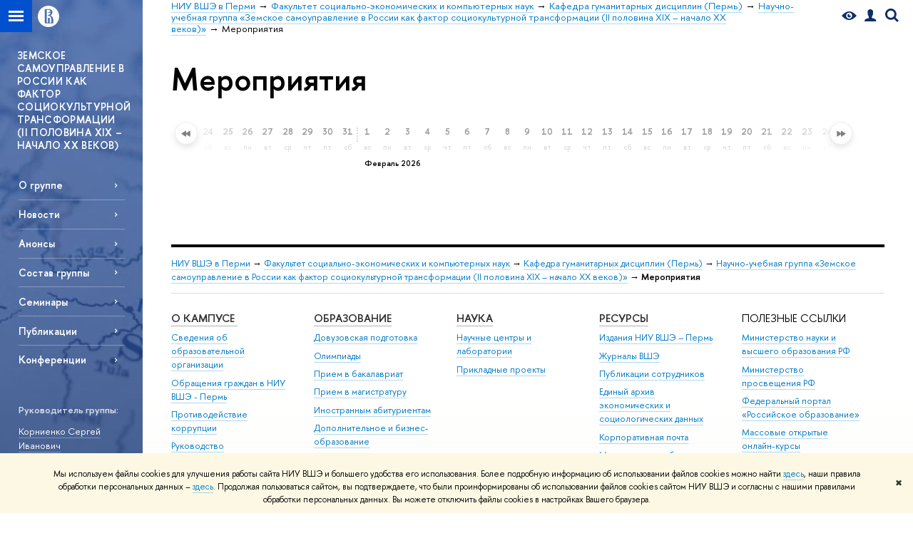

--- FILE ---
content_type: text/html; charset=utf-8
request_url: https://perm.hse.ru/scs/hum/zemstvo/announcements/archive/2024/02/28
body_size: 9251
content:
<!DOCTYPE html>
<!-- (c) Art. Lebedev Studio | http://www.artlebedev.com/ -->
<html xmlns:perl="urn:perl" lang="ru"><head><meta http-equiv="Content-Type" content="text/html; charset=UTF-8"><meta http-equiv="X-UA-Compatible" content="IE=Edge"><meta name="theme-color" content="#1658DA"><meta name="viewport" content="width=device-width"><link rel="apple-touch-icon" sizes="180x180" href="/f/src/global/i/favicon/favicon_ios_180x180.png"><link rel="icon" type="image/png" sizes="32x32" href="/f/src/global/i/favicon/favicon_32x32.png"><link rel="icon" type="image/png" sizes="16x16" href="/f/src/global/i/favicon/favicon_16x16.png"><link rel="mask-icon" href="/f/src/global/i/favicon/favicon.svg" color="#0F2D69"><link rel="manifest" href="/f/src/manifest/manifest_ru.json"><meta name="msapplication-config" content="/f/src/global/i/favicon/browserconfig.xml"><link rel="shortcut icon" type="image/x-icon" href="/favicon.ico"><!--[if lt IE 10]><script src="/f/src/global/bower_components/es5-shim/es5-shim.min.js"></script><![endif]--><link rel="stylesheet" href="/f/src/global/css/main.css?v2" media="all"><link rel="stylesheet" href="/f/src/global/css/vision.css" media="all"><link rel="stylesheet" href="/f/src/global/css/sitemap.css" media="all"><link rel="stylesheet" href="/f/src/global/css/fotorama.css" media="all"><link rel="stylesheet" href="/f/src/home/owl.carousel.css" media="all"><link rel="stylesheet" href="/f/src/science/science.css" media="all"><link rel="stylesheet" href="/f/src/dop_card/dop_card.css?v6" media="all"><link rel="stylesheet" href="/f/src/science_dep_card/science_dep_card.css" media="all"><link rel="stylesheet" href="/f/src/projects/science_dep/mobile.css" media="all"><script src="//www.hse.ru/f/src/global/js/cache/jquery-1.12.4.min/jquery-ui/jquery.ui.touch-punch.min/hse.utils/errtrack/main/modernizr/popup/switcher/tag/fixes/email-obfuscator/jquery.cookie/vision/jquery.rwdImageMaps.min/sitemap.ajax/fotorama/vertical-fixer/masonry.pkgd.min/imagesloaded.pkgd.min/dop_card/submenu/filter-popup/sidebar_scroll/jquery.carouFredSel-6.2.1-packed/init-slider-carousel/init-media-carousel/owl.carousel.min/events-switcher/edu_mobile/tag-cloud/jquery.mousewheel/jquery.easing.1.3.min/calend.js"></script><script src="/f/src/global/bower_components/jqcloud2/dist/jqcloud.min.js"></script><link rel="stylesheet" href="/f/src/global/bower_components/jqcloud2/dist/jqcloud.min.css" media="all"><script src="/f/src/global/js/gibs.js"></script><script src="https://www.hse.ru/f/src/global/js/job.js" async="async"></script><title>Мероприятия — Научно-учебная группа «Земское самоуправление в России как фактор социокультурной трансформации (II половина XIX – начало XX веков)» — Национальный исследовательский университет «Высшая школа экономики»</title><meta name="robots" content="noindex"><script src="/f/gtm/ip"></script><script>
(function(w,d,s,l,i){w[l]=w[l]||[];w[l].push({'gtm.start':
	new Date().getTime(),event:'gtm.js'});var f=d.getElementsByTagName(s)[0],
	j=d.createElement(s),dl=l!='dataLayer'?'&l='+l:'';j.async=true;j.src=
	'https://www.googletagmanager.com/gtm.js?id='+i+dl;f.parentNode.insertBefore(j,f);
	})(window,document,'script','dataLayer','GTM-P6DCQX');
</script><meta content="Научно-учебная группа «Земское самоуправление в России как фактор социокультурной трансформации (II половина XIX – начало XX веков)»" property="og:title"><meta content="Научно-учебная группа «Земское самоуправление в России как фактор социокультурной трансформации (II половина XIX – начало XX веков)»" name="mrc__share_title"><meta content="Научно-учебная группа «Земское самоуправление в России как фактор социокультурной трансформации (II половина XIX – начало XX веков)»" itemprop="name"><meta content="https://www.hse.ru/images/fb/hse_ru_thumb.jpg" property="og:image"><meta content="https://www.hse.ru/images/fb/hse_ru_thumb.jpg" itemprop="image"><link rel="image_src" content="https://www.hse.ru/images/fb/hse_ru_thumb.jpg"><meta content="https://perm.hse.ru/scs/hum/zemstvo/" property="og:url"><meta content="website" property="og:type"><link rel="stylesheet" href="/f/src/projects/science_dep/mobile.css"></head><body data-lang="ru" data-unit="807180979"><div class="page "><!--noindex--><div style="display:none;" class="browser_outdate">
				В старых версиях браузеров сайт может отображаться некорректно. Для оптимальной работы с сайтом рекомендуем воспользоваться современным браузером.
			</div><div style="display:none;" class="gdpr_bar"><div class="gdpr_bar__inner"><noindex>
<p class="first_child last_child ">Мы используем файлы cookies для улучшения работы сайта НИУ ВШЭ и большего удобства его использования. Более подробную информацию об использовании файлов cookies можно найти <a target="_blank" href="https://www.hse.ru/cookie.html" title="Пройти по ссылке" class="link">здесь</a>, наши правила обработки персональных данных – <a target="_blank" href="https://www.hse.ru/data_protection_regulation" title="Пройти по ссылке" class="link">здесь</a>. Продолжая пользоваться сайтом, вы подтверждаете, что были проинформированы об использовании файлов cookies сайтом НИУ ВШЭ и согласны с нашими правилами обработки персональных данных. Вы можете отключить файлы cookies в настройках Вашего браузера.</p>
</noindex><span class="gdpr_bar__close">✖</span></div></div><!--/noindex--><div class="sv-control"><div class="sv-control__block"><ul class="sv-control__list sv-size"><li data-type="size" data-value="normal" class="sv-control__item sv-control__item--s_normal active">A</li><li data-type="size" data-value="medium" class="sv-control__item sv-control__item--s_medium">A</li><li data-type="size" data-value="large" class="sv-control__item sv-control__item--s_large">A</li></ul></div><div class="sv-control__block"><ul class="sv-control__list sv-spacing"><li data-type="spacing" data-value="normal" class="active sv-control__item sv-control__item--ls_normal">АБВ</li><li data-type="spacing" data-value="medium" class="sv-control__item sv-control__item--ls_medium">АБВ</li><li data-type="spacing" data-value="large" class="sv-control__item sv-control__item--ls_large">АБВ</li></ul></div><div class="sv-control__block"><ul class="sv-control__list sv-contrast"><li data-type="contrast" data-value="normal" class="sv-control__item sv-control__item---color1 active">А</li><li data-type="contrast" data-value="invert" class="sv-control__item sv-control__item---color2">А</li><li data-type="contrast" data-value="blue" class="sv-control__item sv-control__item---color3">А</li><li data-type="contrast" data-value="beige" class="sv-control__item sv-control__item---color4">А</li><li data-type="contrast" data-value="brown" class="sv-control__item sv-control__item---color5">А</li></ul></div><div class="sv-control__block"><ul class="sv-control__list sv-image"><li data-type="image" data-value="on" class="sv-control__item sv-control__item--image_on active"><li data-type="image" data-value="off" class="sv-control__item sv-control__item--image_off"></ul></div><div class="sv-control__block"><div class="sv-off js-sv-off">Обычная версия сайта</div></div></div><div class="fa-sidebar"><div class="fa-sidebar__top fa-sidebar__top--secondary" style="background-color: #002163; "><div class="fa-sidebar__controls is-mobile"><a href="//www.hse.ru/lkuser/" class="control control_user control_white" title="Личный кабинет сотрудника ВШЭ"><ins><svg xmlns="http://www.w3.org/2000/svg" class="control_svg" width="17" height="18" viewBox="0 0 17 18"><path d="M13.702 13.175c.827.315 1.486.817 1.978 1.506.492.689.738 1.467.738 2.333h-16.419c0-1.417.532-2.5 1.595-3.248.394-.276 1.358-.591 2.894-.945.945-.118 1.457-.374 1.536-.768.039-.157.059-.61.059-1.358 0-.118-.039-.217-.118-.295-.157-.157-.315-.433-.472-.827-.079-.315-.157-.787-.236-1.417-.157.039-.285-.02-.384-.177-.098-.157-.177-.364-.236-.62l-.089-.443c-.157-.866-.098-1.28.177-1.24-.118-.157-.217-.532-.295-1.122-.118-.866-.059-1.634.177-2.303.276-.748.768-1.319 1.476-1.713.709-.394 1.476-.571 2.303-.532.787.039 1.506.276 2.156.709.65.433 1.093 1.024 1.329 1.772.197.551.217 1.319.059 2.303-.079.472-.157.768-.236.886.118-.039.207 0 .266.118.059.118.079.266.059.443l-.059.472c-.02.138-.049.246-.089.325l-.118.413c-.039.276-.108.472-.207.591-.098.118-.226.157-.384.118-.079.866-.217 1.476-.413 1.831 0 .039-.069.138-.207.295-.138.157-.207.256-.207.295v.65c0 .394.039.689.118.886.079.197.354.354.827.472.276.118.679.217 1.211.295.532.079.935.177 1.211.295z" fill="#0F2D69"></path></svg></ins></a><span class="control control_search control_white js-search_mobile_control"><ins><svg xmlns="http://www.w3.org/2000/svg" class="control_svg" width="19" height="19" viewBox="0 0 19 19"><path d="M12.927 7.9c0-1.384-.492-2.568-1.476-3.552s-2.168-1.476-3.552-1.476-2.568.492-3.552 1.476-1.476 2.168-1.476 3.552.492 2.568 1.476 3.552 2.168 1.476 3.552 1.476 2.568-.492 3.552-1.476 1.476-2.168 1.476-3.552zm4.053 11.1l-4.603-4.592c-1.339.928-2.832 1.391-4.477 1.391-1.07 0-2.093-.208-3.069-.623-.976-.415-1.818-.976-2.525-1.683-.707-.707-1.268-1.549-1.683-2.525-.415-.976-.623-1.999-.623-3.069 0-1.07.208-2.093.623-3.069.415-.976.976-1.818 1.683-2.525.707-.707 1.549-1.268 2.525-1.683.976-.415 1.999-.623 3.069-.623 1.07 0 2.093.208 3.069.623.976.415 1.818.976 2.525 1.683.707.707 1.268 1.549 1.683 2.525.415.976.623 1.999.623 3.069 0 1.646-.464 3.138-1.391 4.477l4.603 4.603-2.031 2.02z" fill="#0F2D69"></path></svg></ins></span><span style="cursor:pointer;" onclick="void(0)" class="control is-mobile control_menu control_menu--close js-control_menu_close"><ins></ins></span></div><div class="js-search_mobile_popup not_display is-mobile"><div class="search-form"><form action="/search/search.html"><div class="search-form__button"><button class="button button--merged button_grey">Найти</button></div><div class="search-form__input"><input type="text" name="text" placeholder="Поиск по сайту" class="input fa-search_input input100 input_mr"><input type="hidden" name="simple" value="1"></div></form></div><div class="popup__block"><a href="//www.hse.ru/search/search.html?simple=0" class="link link_white no-visited">Расширенный поиск по сайту</a></div></div><div class="fa-sidebar__title_inner"><a class="link_white link_no-underline" href="https://perm.hse.ru/scs/hum/zemstvo">Научно-учебная группа «Земское самоуправление в России как фактор социокультурной трансформации (II половина XIX – начало XX веков)»</a></div></div><ul class="fa-sidemenu fa-sidemenu--primary"><li class="fa-sidemenu__section"><ul class="fa-sidemenu__sub "><li class="fa-sidemenu__item"><a href="https://perm.hse.ru/scs/hum/zemstvo/about_group" class=" link link_no-underline link_dark2 fa-sidemenu__link">О группе</a></li><li class="fa-sidemenu__item"><a href="https://perm.hse.ru/scs/hum/zemstvo/news" class=" link link_no-underline link_dark2 fa-sidemenu__link">Новости</a></li><li class="fa-sidemenu__item"><a href="https://perm.hse.ru/scs/hum/zemstvo/announcements/" class=" link link_no-underline link_dark2 fa-sidemenu__link">Анонсы</a></li><li class="fa-sidemenu__item"><a href="https://perm.hse.ru/scs/hum/zemstvo/group_team" class=" link link_no-underline link_dark2 fa-sidemenu__link">Состав группы</a></li><li class="fa-sidemenu__item"><a href="https://perm.hse.ru/scs/hum/zemstvo/seminars/" class=" link link_no-underline link_dark2 fa-sidemenu__link">Семинары</a></li><li class="fa-sidemenu__item"><a href="https://perm.hse.ru/scs/hum/zemstvo/texts" class=" link link_no-underline link_dark2 fa-sidemenu__link">Публикации</a></li><li class="fa-sidemenu__item"><a href="https://perm.hse.ru/scs/hum/zemstvo/conferences" class=" link link_no-underline link_dark2 fa-sidemenu__link">Конференции</a></li></ul></li><li class="fa-sidemenu__section fa-sidemenu__sub"><div class="links-white"><dl class="with-indent3"><dd><p class="first_child "><strong>Руководитель группы:</strong></p>

<p><a href="https://www.hse.ru/org/persons/280814792" class="link">Корниенко Сергей Иванович</a><br>
<a href="mailto:sikornienko@hse.ru" class="link">sikornienko@hse.ru</a><br>
+7 (342) 205-52-44*6044</p>

<p><strong>Редактор сайта:</strong></p>

<p class="last_child "><a href="https://www.hse.ru/org/persons/306945953" class="link">Исмакаева Илиана Дамировна</a><br>
<a href="mailto:idismakaeva@hse.ru" class="link">idismakaeva@hse.ru</a><br>
+7 (342) 205-52-33*6083</p>
</dd></dl><dl class="with-indent2"><dd></dd></dl></div></li></ul></div><div class="layout fullwidth"><div class="layout_bg" style="background:url('/mirror/pubs/share/direct/807223074.jpg') no-repeat; background:linear-gradient(to bottom, rgba(255,255,255,0) 0, rgba(0,33,99,0) 1034px, rgba(0,33,99,1)  1217px) no-repeat ,url('/mirror/pubs/share/direct/807223074.jpg') no-repeat;background-color: #002163; "></div><div class="header" style="background-color: #002163; "><div class="crop"><div class="header-top header-top--stoped row" style="background-color: #002163; "><div class="left"><span class="control control_sitemap"><span class="control_sitemap__line"></span></span><a href="//www.hse.ru/" class="control control_home_white"><svg xmlns="http://www.w3.org/2000/svg" width="30" height="30" viewBox="0 0 309 309" fill="none"><path fill-rule="evenodd" clip-rule="evenodd" d="M68.4423 26.0393C93.7686 9.06174 123.545 0 154.005 0C194.846 0 234.015 16.275 262.896 45.2451C291.777 74.2153 308.005 113.508 308.01 154.481C308.013 185.039 298.984 214.911 282.065 240.321C265.145 265.731 241.094 285.537 212.953 297.234C184.813 308.931 153.847 311.993 123.972 306.034C94.0966 300.074 66.6537 285.361 45.1138 263.755C23.5739 242.148 8.90442 214.619 2.96053 184.649C-2.98335 154.678 0.0653089 123.612 11.721 95.3799C23.3767 67.1476 43.1159 43.0168 68.4423 26.0393ZM180.336 140.561C212.051 151.8 224.284 177.329 224.284 215.345V255.047H99.593V48.1729H154.908C175.847 48.1729 184.602 51.8575 194.493 59.5386C208.902 70.8654 211.166 87.3096 211.166 95.5561C211.299 106.453 207.484 117.028 200.43 125.316C195.128 132.023 188.214 137.269 180.336 140.561ZM196.038 211.485C196.038 168.722 182.396 145.328 147.339 145.328V134.927H147.553C152.962 134.963 158.306 133.751 163.173 131.385C168.041 129.018 172.301 125.561 175.624 121.28C182.066 113.463 183.387 106.093 183.688 99.5137H147.582V89.3566H183.378C182.573 82.4432 179.883 75.8863 175.604 70.4072C167.413 60.1917 155.812 58.4761 148.175 58.4761H127.771V243.779H147.582V174.57H173.554V243.652H196.038V211.485Z" fill="#0F2D69"></path></svg></a></div><div class="right"><div class="header__controls"><span class="control control_vision" itemprop="copy" title="Версия для слабовидящих"><a style="color: inherit;" class="control_vision-link link link_no-underline" href="https://perm.hse.ru/scs/hum/zemstvo?vision=enabled"><svg xmlns="http://www.w3.org/2000/svg" width="21" height="12" viewBox="0 0 21 12"><path d="M10.5 0c3.438 0 6.937 2.016 10.5 6.047-.844.844-1.383 1.375-1.617 1.594-.234.219-.805.703-1.711 1.453-.906.75-1.641 1.266-2.203 1.547-.563.281-1.305.578-2.227.891-.922.313-1.836.469-2.742.469-1.125 0-2.156-.141-3.094-.422-.938-.281-1.875-.766-2.813-1.453-.938-.688-1.672-1.273-2.203-1.758-.531-.484-1.328-1.273-2.391-2.367 2.031-2.031 3.836-3.539 5.414-4.523 1.578-.984 3.273-1.477 5.086-1.477zm0 10.266c1.156 0 2.148-.422 2.977-1.266.828-.844 1.242-1.844 1.242-3s-.414-2.156-1.242-3c-.828-.844-1.82-1.266-2.977-1.266-1.156 0-2.148.422-2.977 1.266-.828.844-1.242 1.844-1.242 3s.414 2.156 1.242 3c.828.844 1.82 1.266 2.977 1.266zm0-5.766c0 .438.141.797.422 1.078s.641.422 1.078.422c.313 0 .625-.109.938-.328v.328c0 .688-.234 1.273-.703 1.758-.469.484-1.047.727-1.734.727-.688 0-1.266-.242-1.734-.727-.469-.484-.703-1.07-.703-1.758s.234-1.273.703-1.758c.469-.484 1.047-.727 1.734-.727h.375c-.25.313-.375.641-.375.984z" fill="#0F2D69"></path></svg><span style="display: none;">Версия для слабовидящих</span></a></span><a href="//www.hse.ru/lkuser/" class="control control_user" title="Личный кабинет сотрудника ВШЭ"><ins><svg xmlns="http://www.w3.org/2000/svg" class="control_svg" width="17" height="18" viewBox="0 0 17 18"><path d="M13.702 13.175c.827.315 1.486.817 1.978 1.506.492.689.738 1.467.738 2.333h-16.419c0-1.417.532-2.5 1.595-3.248.394-.276 1.358-.591 2.894-.945.945-.118 1.457-.374 1.536-.768.039-.157.059-.61.059-1.358 0-.118-.039-.217-.118-.295-.157-.157-.315-.433-.472-.827-.079-.315-.157-.787-.236-1.417-.157.039-.285-.02-.384-.177-.098-.157-.177-.364-.236-.62l-.089-.443c-.157-.866-.098-1.28.177-1.24-.118-.157-.217-.532-.295-1.122-.118-.866-.059-1.634.177-2.303.276-.748.768-1.319 1.476-1.713.709-.394 1.476-.571 2.303-.532.787.039 1.506.276 2.156.709.65.433 1.093 1.024 1.329 1.772.197.551.217 1.319.059 2.303-.079.472-.157.768-.236.886.118-.039.207 0 .266.118.059.118.079.266.059.443l-.059.472c-.02.138-.049.246-.089.325l-.118.413c-.039.276-.108.472-.207.591-.098.118-.226.157-.384.118-.079.866-.217 1.476-.413 1.831 0 .039-.069.138-.207.295-.138.157-.207.256-.207.295v.65c0 .394.039.689.118.886.079.197.354.354.827.472.276.118.679.217 1.211.295.532.079.935.177 1.211.295z" fill="#0F2D69"></path></svg></ins></a><span class="control control_search" title="Поиск"><ins class="popup_opener"><svg xmlns="http://www.w3.org/2000/svg" class="control_svg" width="19" height="19" viewBox="0 0 19 19"><path d="M12.927 7.9c0-1.384-.492-2.568-1.476-3.552s-2.168-1.476-3.552-1.476-2.568.492-3.552 1.476-1.476 2.168-1.476 3.552.492 2.568 1.476 3.552 2.168 1.476 3.552 1.476 2.568-.492 3.552-1.476 1.476-2.168 1.476-3.552zm4.053 11.1l-4.603-4.592c-1.339.928-2.832 1.391-4.477 1.391-1.07 0-2.093-.208-3.069-.623-.976-.415-1.818-.976-2.525-1.683-.707-.707-1.268-1.549-1.683-2.525-.415-.976-.623-1.999-.623-3.069 0-1.07.208-2.093.623-3.069.415-.976.976-1.818 1.683-2.525.707-.707 1.549-1.268 2.525-1.683.976-.415 1.999-.623 3.069-.623 1.07 0 2.093.208 3.069.623.976.415 1.818.976 2.525 1.683.707.707 1.268 1.549 1.683 2.525.415.976.623 1.999.623 3.069 0 1.646-.464 3.138-1.391 4.477l4.603 4.603-2.031 2.02z" fill="#0F2D69"></path></svg></ins><div class="popup popup_search not_display"><div class="popup__inner"><div class="search-form"><form action="https://perm.hse.ru/scs/hum/zemstvo/search/search.html"><div class="search-form__button"><button class="button button_grey ">Найти</button></div><div class="search-form__input"><input type="text" name="text" placeholder="Поиск по сайту" class="input input100 input_mr"><input type="hidden" name="simple" value="1"><input type="hidden" name="searchid" value="2284688"></div></form></div><div class="popup__block popup__block_indent"><a href="//www.hse.ru/search/search.html?simple=0&amp;searchid=2284688" class="link link_dark no-visited">Расширенный поиск по сайту</a><span class="b-adv-search"></span></div></div></div></span><span style="cursor:pointer;" onclick="void(0)" class="control is-mobile control_menu js-control_menu_open"><ins></ins><span class="control__text">Меню</span></span></div></div><div class="header_body" style="margin-left: 240px;"><div class="header_breadcrumb"><div class="header_breadcrumb__inner is-mobile no_crumb_arrow"><a class="link_white no-visited link" href="https://perm.hse.ru/">НИУ ВШЭ в Перми</a></div><div class="header_breadcrumb__inner is-desktop no_crumb_arrow"><ul class="header_breadcrumb__list"><li class="header_breadcrumb__item"><a href="https://perm.hse.ru/" class="link no-visited header_breadcrumb__link"><span>НИУ ВШЭ в Перми</span></a></li><li class="header_breadcrumb__item"><a href="https://perm.hse.ru/scs/" class="link no-visited header_breadcrumb__link"><span>Факультет социально-экономических и компьютерных наук</span></a></li><li class="header_breadcrumb__item"><a href="https://perm.hse.ru/scs/hum/" class="link no-visited header_breadcrumb__link"><span>Кафедра гуманитарных дисциплин (Пермь)</span></a></li><li class="header_breadcrumb__item"><a href="https://perm.hse.ru/scs/hum/zemstvo/" class="link no-visited header_breadcrumb__link"><span>Научно-учебная группа «Земское самоуправление в России как фактор социокультурной трансформации (II половина XIX – начало XX веков)»</span></a></li><li class="header_breadcrumb__item"><span><span class="breadcrumb_current">Мероприятия</span></span></li></ul></div></div></div></div><div class="header-board is-mobile"><h2 class="h1"><a class="link_white link_no-underline" href="https://perm.hse.ru/scs/hum/zemstvo">Научно-учебная группа «Земское самоуправление в России как фактор социокультурной трансформации (II половина XIX – начало XX веков)»</a></h2></div></div></div><div class="l-sidebar l-sidebar_white"><div class="dpo-logo"><a class="link link_white link_no-underline dpo-logo__link" href="https://perm.hse.ru/scs/hum/zemstvo/" style="font-size: 14px; height: auto;">ЗЕМСКОЕ САМОУПРАВЛЕНИЕ В РОССИИ КАК ФАКТОР СОЦИОКУЛЬТУРНОЙ ТРАНСФОРМАЦИИ (II ПОЛОВИНА XIX – НАЧАЛО XX ВЕКОВ)</a></div><div class="l-sidebar__inner"><div class="holder holder_menu activated"><div class="fixed stopped" style="margin-top: 0;"><div class="fixed__inner" style="position: relative;"><ul class="navigation navigation_dpo js-dpo"><li><a class="link link_white first_level" href="https://perm.hse.ru/scs/hum/zemstvo/about_group">О группе</a></li><li><a class="link link_white first_level" href="https://perm.hse.ru/scs/hum/zemstvo/news">Новости</a></li><li><a class="link link_white first_level" href="https://perm.hse.ru/scs/hum/zemstvo/announcements/">Анонсы</a></li><li><a class="link link_white first_level" href="https://perm.hse.ru/scs/hum/zemstvo/group_team">Состав группы</a></li><li><a class="link link_white first_level" href="https://perm.hse.ru/scs/hum/zemstvo/seminars/">Семинары</a></li><li><a class="link link_white first_level" href="https://perm.hse.ru/scs/hum/zemstvo/texts">Публикации</a></li><li><a class="link link_white first_level" href="https://perm.hse.ru/scs/hum/zemstvo/conferences">Конференции</a></li></ul><div class="links-white"><dl class="with-indent3 dpo-sidebar-section"><dd><p class="first_child "><strong>Руководитель группы:</strong></p>

<p><a href="https://www.hse.ru/org/persons/280814792" class="link">Корниенко Сергей Иванович</a><br>
<a href="mailto:sikornienko@hse.ru" class="link">sikornienko@hse.ru</a><br>
+7 (342) 205-52-44*6044</p>

<p><strong>Редактор сайта:</strong></p>

<p class="last_child "><a href="https://www.hse.ru/org/persons/306945953" class="link">Исмакаева Илиана Дамировна</a><br>
<a href="mailto:idismakaeva@hse.ru" class="link">idismakaeva@hse.ru</a><br>
+7 (342) 205-52-33*6083</p>
</dd></dl><dl class="with-indent2 dpo-sidebar-section"><dd></dd></dl></div></div></div></div></div></div><div class="grid grid_with-sidebar"><div class="b-header"><h1 class="with-indent">Мероприятия</h1></div><div class="b-calendar js-calendar-root"><div class="js-fader-left b-calendar__fader b-calendar__fader-left" style="opacity:0" unselectable="on"></div><div class="js-scroll-left b-calendar__scroll-btn b-calendar__scroll-btn-left" style="opacity:0" unselectable="on"></div><div style="position:relative;width:3000px;height:100%;left:-145px" class="js-calendar b-calendar__inner"><div class="js-calendar-control b-calendar__search"><a class="link" href="https://perm.hse.ru/scs/hum/zemstvo/search/search.html?simple=0&amp;search_in=news">Расширенный поиск</a></div><div class="b-month js-month"><span class="no_link b-month__day js-day  b-month__day_off"><span class="b-day-number">21</span><span class="b-week-day">ср</span></span><span class="no_link b-month__day js-day  b-month__day_off"><span class="b-day-number">22</span><span class="b-week-day">чт</span></span><span class="no_link b-month__day js-day  b-month__day_off"><span class="b-day-number">23</span><span class="b-week-day">пт</span></span><span class="no_link b-month__day js-day  b-month__day_off"><span class="b-day-number">24</span><span class="b-week-day">сб</span></span><span class="no_link b-month__day js-day  b-month__day_off"><span class="b-day-number">25</span><span class="b-week-day">вс</span></span><span class="no_link b-month__day js-day  b-month__day_off"><span class="b-day-number">26</span><span class="b-week-day">пн</span></span><span class="no_link b-month__day js-day  b-month__day_off"><span class="b-day-number">27</span><span class="b-week-day">вт</span></span><span class="no_link b-month__day js-day  b-month__day_off"><span class="b-day-number">28</span><span class="b-week-day">ср</span></span><span class="no_link b-month__day js-day  b-month__day_off"><span class="b-day-number">29</span><span class="b-week-day">чт</span></span><span class="no_link b-month__day js-day  b-month__day_off"><span class="b-day-number">30</span><span class="b-week-day">пт</span></span><span class="no_link b-month__day js-day  b-month__day_off"><span class="b-day-number">31</span><span class="b-week-day">сб</span></span></div><div class="b-month js-month"><div class="b-month__border"></div><div class="b-month__name">Февраль 2026</div><span class="no_link b-month__day js-day  b-month__day_off"><span class="b-day-number">1</span><span class="b-week-day">вс</span></span><span class="no_link b-month__day js-day  b-month__day_off"><span class="b-day-number">2</span><span class="b-week-day">пн</span></span><span class="no_link b-month__day js-day  b-month__day_off"><span class="b-day-number">3</span><span class="b-week-day">вт</span></span><span class="no_link b-month__day js-day  b-month__day_off"><span class="b-day-number">4</span><span class="b-week-day">ср</span></span><span class="no_link b-month__day js-day  b-month__day_off"><span class="b-day-number">5</span><span class="b-week-day">чт</span></span><span class="no_link b-month__day js-day  b-month__day_off"><span class="b-day-number">6</span><span class="b-week-day">пт</span></span><span class="no_link b-month__day js-day  b-month__day_off"><span class="b-day-number">7</span><span class="b-week-day">сб</span></span><span class="no_link b-month__day js-day  b-month__day_off"><span class="b-day-number">8</span><span class="b-week-day">вс</span></span><span class="no_link b-month__day js-day  b-month__day_off"><span class="b-day-number">9</span><span class="b-week-day">пн</span></span><span class="no_link b-month__day js-day  b-month__day_off"><span class="b-day-number">10</span><span class="b-week-day">вт</span></span><span class="no_link b-month__day js-day  b-month__day_off"><span class="b-day-number">11</span><span class="b-week-day">ср</span></span><span class="no_link b-month__day js-day  b-month__day_off"><span class="b-day-number">12</span><span class="b-week-day">чт</span></span><span class="no_link b-month__day js-day  b-month__day_off"><span class="b-day-number">13</span><span class="b-week-day">пт</span></span><span class="no_link b-month__day js-day  b-month__day_off"><span class="b-day-number">14</span><span class="b-week-day">сб</span></span><span class="no_link b-month__day js-day  b-month__day_off"><span class="b-day-number">15</span><span class="b-week-day">вс</span></span><span class="no_link b-month__day js-day  b-month__day_off"><span class="b-day-number">16</span><span class="b-week-day">пн</span></span><span class="no_link b-month__day js-day  b-month__day_off"><span class="b-day-number">17</span><span class="b-week-day">вт</span></span><span class="no_link b-month__day js-day  b-month__day_off"><span class="b-day-number">18</span><span class="b-week-day">ср</span></span><span class="no_link b-month__day js-day  b-month__day_off"><span class="b-day-number">19</span><span class="b-week-day">чт</span></span><span class="no_link b-month__day js-day  b-month__day_off"><span class="b-day-number">20</span><span class="b-week-day">пт</span></span><span class="no_link b-month__day js-day  b-month__day_off"><span class="b-day-number">21</span><span class="b-week-day">сб</span></span><span class="no_link b-month__day js-day  b-month__day_off"><span class="b-day-number">22</span><span class="b-week-day">вс</span></span><span class="no_link b-month__day js-day  b-month__day_off"><span class="b-day-number">23</span><span class="b-week-day">пн</span></span><span class="no_link b-month__day js-day  b-month__day_off"><span class="b-day-number">24</span><span class="b-week-day">вт</span></span><span class="no_link b-month__day js-day  b-month__day_off"><span class="b-day-number">25</span><span class="b-week-day">ср</span></span><span class="no_link b-month__day js-day  b-month__day_off"><span class="b-day-number">26</span><span class="b-week-day">чт</span></span><span class="no_link b-month__day js-day  b-month__day_off"><span class="b-day-number">27</span><span class="b-week-day">пт</span></span><span class="no_link b-month__day js-day  b-month__day_off"><span class="b-day-number">28</span><span class="b-week-day">сб</span></span></div><div class="b-month js-month"><div class="b-month__border"></div><div class="b-month__name">Март 2026</div><span class="no_link b-month__day js-day  b-month__day_off"><span class="b-day-number">1</span><span class="b-week-day">вс</span></span><span class="no_link b-month__day js-day  b-month__day_off"><span class="b-day-number">2</span><span class="b-week-day">пн</span></span><span class="no_link b-month__day js-day  b-month__day_off"><span class="b-day-number">3</span><span class="b-week-day">вт</span></span><span class="no_link b-month__day js-day  b-month__day_off"><span class="b-day-number">4</span><span class="b-week-day">ср</span></span><span class="no_link b-month__day js-day  b-month__day_off"><span class="b-day-number">5</span><span class="b-week-day">чт</span></span><span class="no_link b-month__day js-day  b-month__day_off"><span class="b-day-number">6</span><span class="b-week-day">пт</span></span><span class="no_link b-month__day js-day  b-month__day_off"><span class="b-day-number">7</span><span class="b-week-day">сб</span></span><span class="no_link b-month__day js-day  b-month__day_off"><span class="b-day-number">8</span><span class="b-week-day">вс</span></span><span class="no_link b-month__day js-day  b-month__day_off"><span class="b-day-number">9</span><span class="b-week-day">пн</span></span><span class="no_link b-month__day js-day  b-month__day_off"><span class="b-day-number">10</span><span class="b-week-day">вт</span></span><span class="no_link b-month__day js-day  b-month__day_off"><span class="b-day-number">11</span><span class="b-week-day">ср</span></span><span class="no_link b-month__day js-day  b-month__day_off"><span class="b-day-number">12</span><span class="b-week-day">чт</span></span><span class="no_link b-month__day js-day  b-month__day_off"><span class="b-day-number">13</span><span class="b-week-day">пт</span></span><span class="no_link b-month__day js-day  b-month__day_off"><span class="b-day-number">14</span><span class="b-week-day">сб</span></span><span class="no_link b-month__day js-day  b-month__day_off"><span class="b-day-number">15</span><span class="b-week-day">вс</span></span><span class="no_link b-month__day js-day  b-month__day_off"><span class="b-day-number">16</span><span class="b-week-day">пн</span></span><span class="no_link b-month__day js-day  b-month__day_off"><span class="b-day-number">17</span><span class="b-week-day">вт</span></span><span class="no_link b-month__day js-day  b-month__day_off"><span class="b-day-number">18</span><span class="b-week-day">ср</span></span><span class="no_link b-month__day js-day  b-month__day_off"><span class="b-day-number">19</span><span class="b-week-day">чт</span></span><span class="no_link b-month__day js-day  b-month__day_off"><span class="b-day-number">20</span><span class="b-week-day">пт</span></span><span class="no_link b-month__day js-day  b-month__day_off"><span class="b-day-number">21</span><span class="b-week-day">сб</span></span><span class="no_link b-month__day js-day  b-month__day_off"><span class="b-day-number">22</span><span class="b-week-day">вс</span></span><span class="no_link b-month__day js-day  b-month__day_off"><span class="b-day-number">23</span><span class="b-week-day">пн</span></span><span class="no_link b-month__day js-day  b-month__day_off"><span class="b-day-number">24</span><span class="b-week-day">вт</span></span><span class="no_link b-month__day js-day  b-month__day_off"><span class="b-day-number">25</span><span class="b-week-day">ср</span></span><span class="no_link b-month__day js-day  b-month__day_off"><span class="b-day-number">26</span><span class="b-week-day">чт</span></span><span class="no_link b-month__day js-day  b-month__day_off"><span class="b-day-number">27</span><span class="b-week-day">пт</span></span><span class="no_link b-month__day js-day  b-month__day_off"><span class="b-day-number">28</span><span class="b-week-day">сб</span></span><span class="no_link b-month__day js-day  b-month__day_off"><span class="b-day-number">29</span><span class="b-week-day">вс</span></span><span class="no_link b-month__day js-day  b-month__day_off"><span class="b-day-number">30</span><span class="b-week-day">пн</span></span><span class="no_link b-month__day js-day  b-month__day_off"><span class="b-day-number">31</span><span class="b-week-day">вт</span></span></div><div class="b-month js-month"><div class="b-month__border"></div><div class="b-month__name">Апрель 2026</div><span class="no_link b-month__day js-day  b-month__day_off"><span class="b-day-number">1</span><span class="b-week-day">ср</span></span><span class="no_link b-month__day js-day  b-month__day_off"><span class="b-day-number">2</span><span class="b-week-day">чт</span></span><span class="no_link b-month__day js-day  b-month__day_off"><span class="b-day-number">3</span><span class="b-week-day">пт</span></span><span class="no_link b-month__day js-day  b-month__day_off"><span class="b-day-number">4</span><span class="b-week-day">сб</span></span><span class="no_link b-month__day js-day  b-month__day_off"><span class="b-day-number">5</span><span class="b-week-day">вс</span></span><span class="no_link b-month__day js-day  b-month__day_off"><span class="b-day-number">6</span><span class="b-week-day">пн</span></span><span class="no_link b-month__day js-day  b-month__day_off"><span class="b-day-number">7</span><span class="b-week-day">вт</span></span><span class="no_link b-month__day js-day  b-month__day_off"><span class="b-day-number">8</span><span class="b-week-day">ср</span></span><span class="no_link b-month__day js-day  b-month__day_off"><span class="b-day-number">9</span><span class="b-week-day">чт</span></span><span class="no_link b-month__day js-day  b-month__day_off"><span class="b-day-number">10</span><span class="b-week-day">пт</span></span><span class="no_link b-month__day js-day  b-month__day_off"><span class="b-day-number">11</span><span class="b-week-day">сб</span></span><span class="no_link b-month__day js-day  b-month__day_off"><span class="b-day-number">12</span><span class="b-week-day">вс</span></span><span class="no_link b-month__day js-day  b-month__day_off"><span class="b-day-number">13</span><span class="b-week-day">пн</span></span><span class="no_link b-month__day js-day  b-month__day_off"><span class="b-day-number">14</span><span class="b-week-day">вт</span></span><span class="no_link b-month__day js-day  b-month__day_off"><span class="b-day-number">15</span><span class="b-week-day">ср</span></span><span class="no_link b-month__day js-day  b-month__day_off"><span class="b-day-number">16</span><span class="b-week-day">чт</span></span><span class="no_link b-month__day js-day  b-month__day_off"><span class="b-day-number">17</span><span class="b-week-day">пт</span></span><span class="no_link b-month__day js-day  b-month__day_off"><span class="b-day-number">18</span><span class="b-week-day">сб</span></span><span class="no_link b-month__day js-day  b-month__day_off"><span class="b-day-number">19</span><span class="b-week-day">вс</span></span><span class="no_link b-month__day js-day  b-month__day_off"><span class="b-day-number">20</span><span class="b-week-day">пн</span></span><span class="no_link b-month__day js-day  b-month__day_off"><span class="b-day-number">21</span><span class="b-week-day">вт</span></span><span class="no_link b-month__day js-day  b-month__day_off"><span class="b-day-number">22</span><span class="b-week-day">ср</span></span><span class="no_link b-month__day js-day  b-month__day_off"><span class="b-day-number">23</span><span class="b-week-day">чт</span></span><span class="no_link b-month__day js-day  b-month__day_off"><span class="b-day-number">24</span><span class="b-week-day">пт</span></span><span class="no_link b-month__day js-day  b-month__day_off"><span class="b-day-number">25</span><span class="b-week-day">сб</span></span><span class="no_link b-month__day js-day  b-month__day_off"><span class="b-day-number">26</span><span class="b-week-day">вс</span></span><span class="no_link b-month__day js-day  b-month__day_off"><span class="b-day-number">27</span><span class="b-week-day">пн</span></span><span class="no_link b-month__day js-day  b-month__day_off"><span class="b-day-number">28</span><span class="b-week-day">вт</span></span><span class="no_link b-month__day js-day  b-month__day_off"><span class="b-day-number">29</span><span class="b-week-day">ср</span></span><span class="no_link b-month__day js-day  b-month__day_off"><span class="b-day-number">30</span><span class="b-week-day">чт</span></span></div><div class="b-month js-month"><div class="b-month__border"></div><div class="b-month__name">Май 2026</div><span class="no_link b-month__day js-day  b-month__day_off"><span class="b-day-number">1</span><span class="b-week-day">пт</span></span><span class="no_link b-month__day js-day  b-month__day_off"><span class="b-day-number">2</span><span class="b-week-day">сб</span></span><span class="no_link b-month__day js-day  b-month__day_off"><span class="b-day-number">3</span><span class="b-week-day">вс</span></span><span class="no_link b-month__day js-day  b-month__day_off"><span class="b-day-number">4</span><span class="b-week-day">пн</span></span><span class="no_link b-month__day js-day  b-month__day_off"><span class="b-day-number">5</span><span class="b-week-day">вт</span></span><span class="no_link b-month__day js-day  b-month__day_off"><span class="b-day-number">6</span><span class="b-week-day">ср</span></span><span class="no_link b-month__day js-day  b-month__day_off"><span class="b-day-number">7</span><span class="b-week-day">чт</span></span><span class="no_link b-month__day js-day  b-month__day_off"><span class="b-day-number">8</span><span class="b-week-day">пт</span></span><span class="no_link b-month__day js-day  b-month__day_off"><span class="b-day-number">9</span><span class="b-week-day">сб</span></span><span class="no_link b-month__day js-day  b-month__day_off"><span class="b-day-number">10</span><span class="b-week-day">вс</span></span><span class="no_link b-month__day js-day  b-month__day_off"><span class="b-day-number">11</span><span class="b-week-day">пн</span></span><span class="no_link b-month__day js-day  b-month__day_off"><span class="b-day-number">12</span><span class="b-week-day">вт</span></span><span class="no_link b-month__day js-day  b-month__day_off"><span class="b-day-number">13</span><span class="b-week-day">ср</span></span><span class="no_link b-month__day js-day  b-month__day_off"><span class="b-day-number">14</span><span class="b-week-day">чт</span></span><span class="no_link b-month__day js-day  b-month__day_off"><span class="b-day-number">15</span><span class="b-week-day">пт</span></span><span class="no_link b-month__day js-day  b-month__day_off"><span class="b-day-number">16</span><span class="b-week-day">сб</span></span><span class="no_link b-month__day js-day  b-month__day_off"><span class="b-day-number">17</span><span class="b-week-day">вс</span></span><span class="no_link b-month__day js-day  b-month__day_off"><span class="b-day-number">18</span><span class="b-week-day">пн</span></span><span class="no_link b-month__day js-day  b-month__day_off"><span class="b-day-number">19</span><span class="b-week-day">вт</span></span><span class="no_link b-month__day js-day  b-month__day_off"><span class="b-day-number">20</span><span class="b-week-day">ср</span></span></div></div><div class="js-fader-right b-calendar__fader b-calendar__fader-right"></div><div class="js-scroll-right b-calendar__scroll-btn b-calendar__scroll-btn-right" unselectable="on"></div></div><div class="main main_with-m-t"><div class="content"><div class="content__inner"></div></div></div><div class="footer"><div class="footer__inner row"><div class="footer__border"></div><div class="footer__breadcrumbs"><a href="https://perm.hse.ru/" class="link no-visited">НИУ ВШЭ в Перми</a> → <a href="https://perm.hse.ru/scs/" class="link no-visited">Факультет социально-экономических и компьютерных наук</a> → <a href="https://perm.hse.ru/scs/hum/" class="link no-visited">Кафедра гуманитарных дисциплин (Пермь)</a> → <a href="https://perm.hse.ru/scs/hum/zemstvo/" class="link no-visited">Научно-учебная группа «Земское самоуправление в России как фактор социокультурной трансформации (II половина XIX – начало XX веков)»</a> → <span class="b">Мероприятия</span></div><div class="footer__navigation"><ul class="navigation navigation_footer"><li class="parent"><a href="https://perm.hse.ru/info" class="link link_dark title no-visited">О кампусе </a> 
				</li><li><a href="https://www.hse.ru/sveden/common" class="link no-visited">Сведения об образовательной организации</a></li><li><a href="https://perm.hse.ru/appeal" class="link no-visited">Обращения граждан в НИУ ВШЭ - Пермь</a></li><li><a href="https://www.hse.ru/anticorruption" class="link no-visited">Противодействие коррупции</a></li><li><a href="http://www.hse.ru/orgstructure/campus/perm/" class="link no-visited">Руководство</a></li><li><a href="http://perm.hse.ru/structure/" class="link no-visited">Подразделения</a></li><li><a href="http://www.hse.ru/org/persons/?udept=135213" class="link no-visited">Преподаватели и сотрудники</a></li><li><a href="http://phone.hse.perm.ru/" class="link no-visited">Телефонный справочник</a></li><li><a href="https://www.hse.ru/buildinghse/perm" class="link no-visited">Корпуса и общежития</a></li><li><a href="https://perm.hse.ru/inclusive/" class="link no-visited">ВШЭ для студентов с ограниченными возможностями здоровья и инвалидностью</a></li><li><a href="https://pay.hse.ru/perm" class="link no-visited">Единая платежная страница</a></li></ul><ul class="navigation navigation_footer"><li class="parent"><a href="https://perm.hse.ru/education/" class="link link_dark title no-visited"> Образование</a> 
				</li><li><a href="http://perm.hse.ru/fdp/" class="link no-visited">Довузовская подготовка</a></li><li><a href="http://olymp.hse.ru/" class="link no-visited">Олимпиады</a></li><li><a href="http://perm.hse.ru/bacalavr/" class="link no-visited">Прием в бакалавриат</a></li><li><a href="http://perm.hse.ru/magistr/" class="link no-visited">Прием в магистратуру</a></li><li><a href="https://perm.hse.ru/admissions" class="link no-visited">Иностранным абитуриентам</a></li><li><a href="http://perm.hse.ru/business_education/" class="link no-visited">Дополнительное и бизнес-образование</a></li><li><a href="https://perm.hse.ru/okrug/" class="link no-visited">Университетский округ</a></li><li><a href="https://www.hse.ru/feedback" class="link no-visited">Обратная связь и взаимодействие с получателями услуг</a></li></ul><ul class="navigation navigation_footer"><li class="parent"><a href="https://perm.hse.ru/scienceperm/%20%20" class="link link_dark title no-visited">Наука</a> 
				</li><li><a href="http://perm.hse.ru/scienceperm/" class="link no-visited">Научные центры и лаборатории</a></li><li><a href="http://perm.hse.ru/cae/" class="link no-visited">Прикладные проекты</a></li></ul><ul class="navigation navigation_footer"><li class="parent"><a href="http://www.hse.ru/pubs.html" class="link link_dark title no-visited">Ресурсы</a> 
				</li><li><a href="https://perm.hse.ru/editorial_publishing/publication" class="link no-visited">Издания НИУ ВШЭ ­– Пермь</a></li><li><a href="http://www.hse.ru/pubs.html" class="link no-visited">Журналы ВШЭ</a></li><li><a href="http://publications.hse.ru" class="link no-visited">Публикации сотрудников</a></li><li><a href="http://sophist.hse.ru/" class="link no-visited">Единый архив экономических и социологических данных</a></li><li><a href="http://mail2.hse.ru" class="link no-visited">Корпоративная почта</a></li><li><a href="http://minobr.permkrai.ru/" class="link no-visited" target="_blank" rel="nofollow">Министерство образования Пермского края</a></li></ul><ul class="navigation navigation_footer"><li class="parent">Полезные ссылки</li><li><a href="http://www.minobrnauki.gov.ru/" class="link no-visited" rel="nofollow">Министерство науки и высшего образования РФ</a></li><li><a href="https://edu.gov.ru/" class="link no-visited" rel="nofollow">Министерство просвещения РФ</a></li><li><a href="http://www.edu.ru" class="link no-visited" rel="nofollow">Федеральный портал «Российское образование»</a></li><li><a href="https://elearning.hse.ru/mooc" class="link no-visited">Массовые открытые онлайн-курсы</a></li></ul></div><div class="footer__extra"><div class="footer__extra-inner"><div class="editor"><!--noindex--><a class="link link_btm_editor" href="https://www.hse.ru/adm/edit/edit.html?goto=%2AaHR0cDovL3Blcm0uaHNlLnJ1L3Njcy9odW0vemVtc3R2by9hbm5vdW5jZW1lbnRzL2FyY2hpdmUv%5EMjAyNC8wMi8yOD9fcj03NTU3MjcxNzY5MTI1Mjk1LjU2OTEx%5E&amp;id=807180979&amp;cid=22700&amp;addon_name=default&amp;newportal=1">Редактору</a><!--/noindex--></div></div></div><div class="footer__bottom"><span class="grey">© НИУ ВШЭ 1993&ndash;2026</span> 
					<a href="https://www.hse.ru/copyright">Условия использования материалов</a> 
					<a href="https://perm.hse.ru/contact">Адреса и контакты</a> 
					<a href="https://perm.hse.ru/sitemap">Карта сайта</a> 
					<p class="grey with-indent0">
							Шрифты HSE Sans и HSE Slab разработаны в <a class="main-footer__link" href="https://design.hse.ru/">Школе дизайна НИУ ВШЭ</a></p></div></div></div></div></div></div><div class="popups"></div></body></html>


--- FILE ---
content_type: application/javascript; charset=utf-8
request_url: https://perm.hse.ru/f/gtm/ip
body_size: 24
content:
window.realIP='3.145.216.110';window.dataLayer=window.dataLayer||[];window.dataLayer.push({event:'ipEvent',ipAddress:window.realIP});